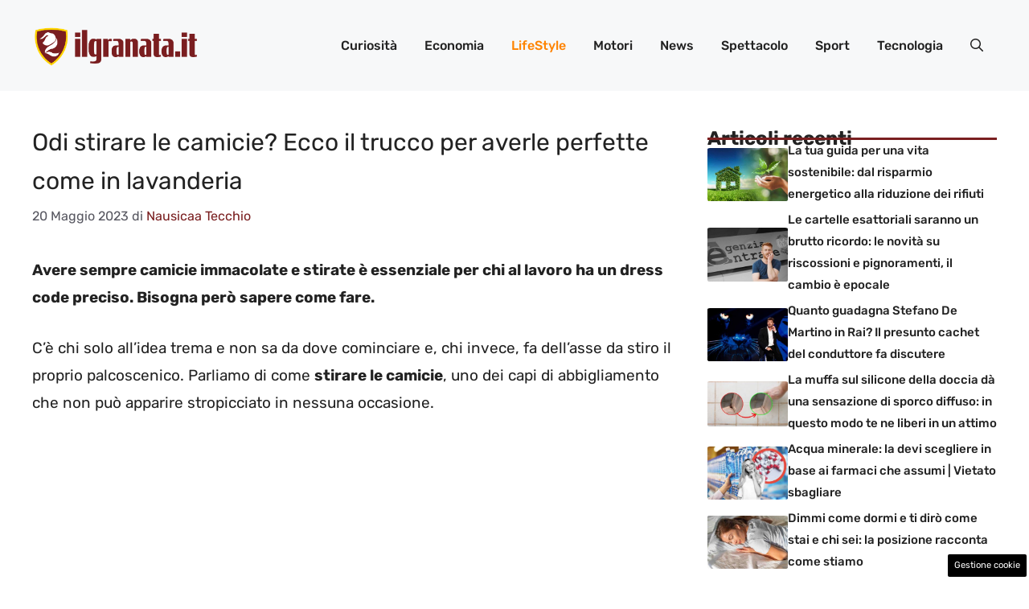

--- FILE ---
content_type: text/html; charset=UTF-8
request_url: https://www.ilgranata.it/articolo/odi-stirare-le-camicie-ecco-il-trucco-per-averle-perfette-come-in-lavanderia/9044/
body_size: 19000
content:
<!DOCTYPE html> 
<html lang="it-IT"> 
<head>
<meta charset="UTF-8">
<link rel="preload" href="https://www.ilgranata.it/wp-content/cache/fvm/min/1761644955-cssbb710613e1b331ba336091f1bcbaa35fd7776cc1699f5a1677980efb9825a.css" as="style" media="all" /> 
<link rel="preload" href="https://www.ilgranata.it/wp-content/cache/fvm/min/1761644955-css0c1acc680d7e8cac73992119f98f9bf1db16e8983c497a2c381bc0121e024.css" as="style" media="all" /> 
<link rel="preload" href="https://www.ilgranata.it/wp-content/cache/fvm/min/1761644955-css586e2b6084387cf889fde290bb91392aed2aec7df7d63633659c07115f0de.css" as="style" media="all" /> 
<link rel="preload" href="https://www.ilgranata.it/wp-content/cache/fvm/min/1761644955-cssd40e86e557a4cd6d04969b865012b07f34ec1a8af3a68bc4b480b737412ad.css" as="style" media="all" />
<script data-cfasync="false">if(navigator.userAgent.match(/MSIE|Internet Explorer/i)||navigator.userAgent.match(/Trident\/7\..*?rv:11/i)){var href=document.location.href;if(!href.match(/[?&]iebrowser/)){if(href.indexOf("?")==-1){if(href.indexOf("#")==-1){document.location.href=href+"?iebrowser=1"}else{document.location.href=href.replace("#","?iebrowser=1#")}}else{if(href.indexOf("#")==-1){document.location.href=href+"&iebrowser=1"}else{document.location.href=href.replace("#","&iebrowser=1#")}}}}</script>
<script data-cfasync="false">class FVMLoader{constructor(e){this.triggerEvents=e,this.eventOptions={passive:!0},this.userEventListener=this.triggerListener.bind(this),this.delayedScripts={normal:[],async:[],defer:[]},this.allJQueries=[]}_addUserInteractionListener(e){this.triggerEvents.forEach(t=>window.addEventListener(t,e.userEventListener,e.eventOptions))}_removeUserInteractionListener(e){this.triggerEvents.forEach(t=>window.removeEventListener(t,e.userEventListener,e.eventOptions))}triggerListener(){this._removeUserInteractionListener(this),"loading"===document.readyState?document.addEventListener("DOMContentLoaded",this._loadEverythingNow.bind(this)):this._loadEverythingNow()}async _loadEverythingNow(){this._runAllDelayedCSS(),this._delayEventListeners(),this._delayJQueryReady(this),this._handleDocumentWrite(),this._registerAllDelayedScripts(),await this._loadScriptsFromList(this.delayedScripts.normal),await this._loadScriptsFromList(this.delayedScripts.defer),await this._loadScriptsFromList(this.delayedScripts.async),await this._triggerDOMContentLoaded(),await this._triggerWindowLoad(),window.dispatchEvent(new Event("wpr-allScriptsLoaded"))}_registerAllDelayedScripts(){document.querySelectorAll("script[type=fvmdelay]").forEach(e=>{e.hasAttribute("src")?e.hasAttribute("async")&&!1!==e.async?this.delayedScripts.async.push(e):e.hasAttribute("defer")&&!1!==e.defer||"module"===e.getAttribute("data-type")?this.delayedScripts.defer.push(e):this.delayedScripts.normal.push(e):this.delayedScripts.normal.push(e)})}_runAllDelayedCSS(){document.querySelectorAll("link[rel=fvmdelay]").forEach(e=>{e.setAttribute("rel","stylesheet")})}async _transformScript(e){return await this._requestAnimFrame(),new Promise(t=>{const n=document.createElement("script");let r;[...e.attributes].forEach(e=>{let t=e.nodeName;"type"!==t&&("data-type"===t&&(t="type",r=e.nodeValue),n.setAttribute(t,e.nodeValue))}),e.hasAttribute("src")?(n.addEventListener("load",t),n.addEventListener("error",t)):(n.text=e.text,t()),e.parentNode.replaceChild(n,e)})}async _loadScriptsFromList(e){const t=e.shift();return t?(await this._transformScript(t),this._loadScriptsFromList(e)):Promise.resolve()}_delayEventListeners(){let e={};function t(t,n){!function(t){function n(n){return e[t].eventsToRewrite.indexOf(n)>=0?"wpr-"+n:n}e[t]||(e[t]={originalFunctions:{add:t.addEventListener,remove:t.removeEventListener},eventsToRewrite:[]},t.addEventListener=function(){arguments[0]=n(arguments[0]),e[t].originalFunctions.add.apply(t,arguments)},t.removeEventListener=function(){arguments[0]=n(arguments[0]),e[t].originalFunctions.remove.apply(t,arguments)})}(t),e[t].eventsToRewrite.push(n)}function n(e,t){let n=e[t];Object.defineProperty(e,t,{get:()=>n||function(){},set(r){e["wpr"+t]=n=r}})}t(document,"DOMContentLoaded"),t(window,"DOMContentLoaded"),t(window,"load"),t(window,"pageshow"),t(document,"readystatechange"),n(document,"onreadystatechange"),n(window,"onload"),n(window,"onpageshow")}_delayJQueryReady(e){let t=window.jQuery;Object.defineProperty(window,"jQuery",{get:()=>t,set(n){if(n&&n.fn&&!e.allJQueries.includes(n)){n.fn.ready=n.fn.init.prototype.ready=function(t){e.domReadyFired?t.bind(document)(n):document.addEventListener("DOMContentLoaded2",()=>t.bind(document)(n))};const t=n.fn.on;n.fn.on=n.fn.init.prototype.on=function(){if(this[0]===window){function e(e){return e.split(" ").map(e=>"load"===e||0===e.indexOf("load.")?"wpr-jquery-load":e).join(" ")}"string"==typeof arguments[0]||arguments[0]instanceof String?arguments[0]=e(arguments[0]):"object"==typeof arguments[0]&&Object.keys(arguments[0]).forEach(t=>{delete Object.assign(arguments[0],{[e(t)]:arguments[0][t]})[t]})}return t.apply(this,arguments),this},e.allJQueries.push(n)}t=n}})}async _triggerDOMContentLoaded(){this.domReadyFired=!0,await this._requestAnimFrame(),document.dispatchEvent(new Event("DOMContentLoaded2")),await this._requestAnimFrame(),window.dispatchEvent(new Event("DOMContentLoaded2")),await this._requestAnimFrame(),document.dispatchEvent(new Event("wpr-readystatechange")),await this._requestAnimFrame(),document.wpronreadystatechange&&document.wpronreadystatechange()}async _triggerWindowLoad(){await this._requestAnimFrame(),window.dispatchEvent(new Event("wpr-load")),await this._requestAnimFrame(),window.wpronload&&window.wpronload(),await this._requestAnimFrame(),this.allJQueries.forEach(e=>e(window).trigger("wpr-jquery-load")),window.dispatchEvent(new Event("wpr-pageshow")),await this._requestAnimFrame(),window.wpronpageshow&&window.wpronpageshow()}_handleDocumentWrite(){const e=new Map;document.write=document.writeln=function(t){const n=document.currentScript,r=document.createRange(),i=n.parentElement;let a=e.get(n);void 0===a&&(a=n.nextSibling,e.set(n,a));const s=document.createDocumentFragment();r.setStart(s,0),s.appendChild(r.createContextualFragment(t)),i.insertBefore(s,a)}}async _requestAnimFrame(){return new Promise(e=>requestAnimationFrame(e))}static run(){const e=new FVMLoader(["keydown","mousemove","touchmove","touchstart","touchend","wheel"]);e._addUserInteractionListener(e)}}FVMLoader.run();</script>
<meta name='robots' content='index, follow, max-image-preview:large, max-snippet:-1, max-video-preview:-1' />
<meta name="viewport" content="width=device-width, initial-scale=1"><title>Odi stirare le camicie? Ecco il trucco per averle perfette come in lavanderia | Il Granata</title>
<meta name="description" content="Avere sempre camicie immacolate e stirate è essenziale per chi al lavoro ha un dress code preciso. Bisogna però sapere come fare. " />
<link rel="canonical" href="https://www.ilgranata.it/articolo/odi-stirare-le-camicie-ecco-il-trucco-per-averle-perfette-come-in-lavanderia/9044/" />
<meta property="og:locale" content="it_IT" />
<meta property="og:type" content="article" />
<meta property="og:title" content="Odi stirare le camicie? Ecco il trucco per averle perfette come in lavanderia | Il Granata" />
<meta property="og:description" content="Avere sempre camicie immacolate e stirate è essenziale per chi al lavoro ha un dress code preciso. Bisogna però sapere come fare. " />
<meta property="og:url" content="https://www.ilgranata.it/articolo/odi-stirare-le-camicie-ecco-il-trucco-per-averle-perfette-come-in-lavanderia/9044/" />
<meta property="og:site_name" content="Il Granata" />
<meta property="article:published_time" content="2023-05-20T10:00:04+00:00" />
<meta property="og:image" content="https://www.ilgranata.it/wp-content/uploads/2023/05/stirare-18-05-23-ilgranata.it_.jpg" />
<meta property="og:image:width" content="1200" />
<meta property="og:image:height" content="800" />
<meta property="og:image:type" content="image/jpeg" />
<meta name="author" content="Nausicaa Tecchio" />
<meta name="twitter:card" content="summary_large_image" />
<meta name="twitter:label1" content="Scritto da" />
<meta name="twitter:data1" content="Nausicaa Tecchio" />
<meta name="twitter:label2" content="Tempo di lettura stimato" />
<meta name="twitter:data2" content="3 minuti" />
<script type="application/ld+json" class="yoast-schema-graph">{"@context":"https://schema.org","@graph":[{"@type":"NewsArticle","@id":"https://www.ilgranata.it/articolo/odi-stirare-le-camicie-ecco-il-trucco-per-averle-perfette-come-in-lavanderia/9044/#article","isPartOf":{"@id":"https://www.ilgranata.it/articolo/odi-stirare-le-camicie-ecco-il-trucco-per-averle-perfette-come-in-lavanderia/9044/"},"author":{"name":"Nausicaa Tecchio","@id":"https://www.ilgranata.it/#/schema/person/19327d32520031147aa8f072607247e1"},"headline":"Odi stirare le camicie? Ecco il trucco per averle perfette come in lavanderia","datePublished":"2023-05-20T10:00:04+00:00","mainEntityOfPage":{"@id":"https://www.ilgranata.it/articolo/odi-stirare-le-camicie-ecco-il-trucco-per-averle-perfette-come-in-lavanderia/9044/"},"wordCount":451,"publisher":{"@id":"https://www.ilgranata.it/#organization"},"image":{"@id":"https://www.ilgranata.it/articolo/odi-stirare-le-camicie-ecco-il-trucco-per-averle-perfette-come-in-lavanderia/9044/#primaryimage"},"thumbnailUrl":"https://www.ilgranata.it/wp-content/uploads/2023/05/stirare-18-05-23-ilgranata.it_.jpg","articleSection":["LifeStyle"],"inLanguage":"it-IT"},{"@type":"WebPage","@id":"https://www.ilgranata.it/articolo/odi-stirare-le-camicie-ecco-il-trucco-per-averle-perfette-come-in-lavanderia/9044/","url":"https://www.ilgranata.it/articolo/odi-stirare-le-camicie-ecco-il-trucco-per-averle-perfette-come-in-lavanderia/9044/","name":"Odi stirare le camicie? Ecco il trucco per averle perfette come in lavanderia | Il Granata","isPartOf":{"@id":"https://www.ilgranata.it/#website"},"primaryImageOfPage":{"@id":"https://www.ilgranata.it/articolo/odi-stirare-le-camicie-ecco-il-trucco-per-averle-perfette-come-in-lavanderia/9044/#primaryimage"},"image":{"@id":"https://www.ilgranata.it/articolo/odi-stirare-le-camicie-ecco-il-trucco-per-averle-perfette-come-in-lavanderia/9044/#primaryimage"},"thumbnailUrl":"https://www.ilgranata.it/wp-content/uploads/2023/05/stirare-18-05-23-ilgranata.it_.jpg","datePublished":"2023-05-20T10:00:04+00:00","description":"Avere sempre camicie immacolate e stirate è essenziale per chi al lavoro ha un dress code preciso. Bisogna però sapere come fare. ","breadcrumb":{"@id":"https://www.ilgranata.it/articolo/odi-stirare-le-camicie-ecco-il-trucco-per-averle-perfette-come-in-lavanderia/9044/#breadcrumb"},"inLanguage":"it-IT","potentialAction":[{"@type":"ReadAction","target":["https://www.ilgranata.it/articolo/odi-stirare-le-camicie-ecco-il-trucco-per-averle-perfette-come-in-lavanderia/9044/"]}]},{"@type":"ImageObject","inLanguage":"it-IT","@id":"https://www.ilgranata.it/articolo/odi-stirare-le-camicie-ecco-il-trucco-per-averle-perfette-come-in-lavanderia/9044/#primaryimage","url":"https://www.ilgranata.it/wp-content/uploads/2023/05/stirare-18-05-23-ilgranata.it_.jpg","contentUrl":"https://www.ilgranata.it/wp-content/uploads/2023/05/stirare-18-05-23-ilgranata.it_.jpg","width":1200,"height":800,"caption":"Stirare è un'arte, e come tale occorre imparare (ilgranata.it)"},{"@type":"BreadcrumbList","@id":"https://www.ilgranata.it/articolo/odi-stirare-le-camicie-ecco-il-trucco-per-averle-perfette-come-in-lavanderia/9044/#breadcrumb","itemListElement":[{"@type":"ListItem","position":1,"name":"Home","item":"https://www.ilgranata.it/"},{"@type":"ListItem","position":2,"name":"Odi stirare le camicie? Ecco il trucco per averle perfette come in lavanderia"}]},{"@type":"WebSite","@id":"https://www.ilgranata.it/#website","url":"https://www.ilgranata.it/","name":"Il Granata","description":"L&#039;informazione che vola","publisher":{"@id":"https://www.ilgranata.it/#organization"},"potentialAction":[{"@type":"SearchAction","target":{"@type":"EntryPoint","urlTemplate":"https://www.ilgranata.it/?s={search_term_string}"},"query-input":{"@type":"PropertyValueSpecification","valueRequired":true,"valueName":"search_term_string"}}],"inLanguage":"it-IT"},{"@type":"Organization","@id":"https://www.ilgranata.it/#organization","name":"Il Granata","url":"https://www.ilgranata.it/","logo":{"@type":"ImageObject","inLanguage":"it-IT","@id":"https://www.ilgranata.it/#/schema/logo/image/","url":"https://www.ilgranata.it/wp-content/uploads/2023/02/logo_orizzontale.png","contentUrl":"https://www.ilgranata.it/wp-content/uploads/2023/02/logo_orizzontale.png","width":721,"height":251,"caption":"Il Granata"},"image":{"@id":"https://www.ilgranata.it/#/schema/logo/image/"}},{"@type":"Person","@id":"https://www.ilgranata.it/#/schema/person/19327d32520031147aa8f072607247e1","name":"Nausicaa Tecchio","image":{"@type":"ImageObject","inLanguage":"it-IT","@id":"https://www.ilgranata.it/#/schema/person/image/","url":"https://secure.gravatar.com/avatar/ec4f9b7de811a8031aba1bbaebeb7dde36bbbadd681827fac5a25847469c23ac?s=96&d=mm&r=g","contentUrl":"https://secure.gravatar.com/avatar/ec4f9b7de811a8031aba1bbaebeb7dde36bbbadd681827fac5a25847469c23ac?s=96&d=mm&r=g","caption":"Nausicaa Tecchio"},"url":"https://www.ilgranata.it/articolo/author/nausicaa-tecchio/"}]}</script>
<link rel="alternate" type="application/rss+xml" title="Il Granata &raquo; Feed" href="https://www.ilgranata.it/feed/" />
<link rel="alternate" type="application/rss+xml" title="Il Granata &raquo; Feed dei commenti" href="https://www.ilgranata.it/comments/feed/" />
<meta name="google-site-verification" content="qnhmUWQWGZ-bAn6e2wibdZ-BoIc82Yn4oXoa2nP6tA0" />
<meta name="google-site-verification" content="37pDcy5mu9sGhR_vaQymI6RIm4WIPQS0UD6Sa7qK1lM" /> 
<style media="all">img:is([sizes="auto" i],[sizes^="auto," i]){contain-intrinsic-size:3000px 1500px}</style> 
<link rel='stylesheet' id='wp-block-library-css' href='https://www.ilgranata.it/wp-content/cache/fvm/min/1761644955-cssbb710613e1b331ba336091f1bcbaa35fd7776cc1699f5a1677980efb9825a.css' media='all' /> 
<style id='classic-theme-styles-inline-css' media="all">/*! This file is auto-generated */ .wp-block-button__link{color:#fff;background-color:#32373c;border-radius:9999px;box-shadow:none;text-decoration:none;padding:calc(.667em + 2px) calc(1.333em + 2px);font-size:1.125em}.wp-block-file__button{background:#32373c;color:#fff;text-decoration:none}</style> 
<style id='global-styles-inline-css' media="all">:root{--wp--preset--aspect-ratio--square:1;--wp--preset--aspect-ratio--4-3:4/3;--wp--preset--aspect-ratio--3-4:3/4;--wp--preset--aspect-ratio--3-2:3/2;--wp--preset--aspect-ratio--2-3:2/3;--wp--preset--aspect-ratio--16-9:16/9;--wp--preset--aspect-ratio--9-16:9/16;--wp--preset--color--black:#000000;--wp--preset--color--cyan-bluish-gray:#abb8c3;--wp--preset--color--white:#ffffff;--wp--preset--color--pale-pink:#f78da7;--wp--preset--color--vivid-red:#cf2e2e;--wp--preset--color--luminous-vivid-orange:#ff6900;--wp--preset--color--luminous-vivid-amber:#fcb900;--wp--preset--color--light-green-cyan:#7bdcb5;--wp--preset--color--vivid-green-cyan:#00d084;--wp--preset--color--pale-cyan-blue:#8ed1fc;--wp--preset--color--vivid-cyan-blue:#0693e3;--wp--preset--color--vivid-purple:#9b51e0;--wp--preset--color--contrast:var(--contrast);--wp--preset--color--contrast-2:var(--contrast-2);--wp--preset--color--contrast-3:var(--contrast-3);--wp--preset--color--base:var(--base);--wp--preset--color--base-2:var(--base-2);--wp--preset--color--base-3:var(--base-3);--wp--preset--color--accent:var(--accent);--wp--preset--color--accent-2:var(--accent-2);--wp--preset--gradient--vivid-cyan-blue-to-vivid-purple:linear-gradient(135deg,rgba(6,147,227,1) 0%,rgb(155,81,224) 100%);--wp--preset--gradient--light-green-cyan-to-vivid-green-cyan:linear-gradient(135deg,rgb(122,220,180) 0%,rgb(0,208,130) 100%);--wp--preset--gradient--luminous-vivid-amber-to-luminous-vivid-orange:linear-gradient(135deg,rgba(252,185,0,1) 0%,rgba(255,105,0,1) 100%);--wp--preset--gradient--luminous-vivid-orange-to-vivid-red:linear-gradient(135deg,rgba(255,105,0,1) 0%,rgb(207,46,46) 100%);--wp--preset--gradient--very-light-gray-to-cyan-bluish-gray:linear-gradient(135deg,rgb(238,238,238) 0%,rgb(169,184,195) 100%);--wp--preset--gradient--cool-to-warm-spectrum:linear-gradient(135deg,rgb(74,234,220) 0%,rgb(151,120,209) 20%,rgb(207,42,186) 40%,rgb(238,44,130) 60%,rgb(251,105,98) 80%,rgb(254,248,76) 100%);--wp--preset--gradient--blush-light-purple:linear-gradient(135deg,rgb(255,206,236) 0%,rgb(152,150,240) 100%);--wp--preset--gradient--blush-bordeaux:linear-gradient(135deg,rgb(254,205,165) 0%,rgb(254,45,45) 50%,rgb(107,0,62) 100%);--wp--preset--gradient--luminous-dusk:linear-gradient(135deg,rgb(255,203,112) 0%,rgb(199,81,192) 50%,rgb(65,88,208) 100%);--wp--preset--gradient--pale-ocean:linear-gradient(135deg,rgb(255,245,203) 0%,rgb(182,227,212) 50%,rgb(51,167,181) 100%);--wp--preset--gradient--electric-grass:linear-gradient(135deg,rgb(202,248,128) 0%,rgb(113,206,126) 100%);--wp--preset--gradient--midnight:linear-gradient(135deg,rgb(2,3,129) 0%,rgb(40,116,252) 100%);--wp--preset--font-size--small:13px;--wp--preset--font-size--medium:20px;--wp--preset--font-size--large:36px;--wp--preset--font-size--x-large:42px;--wp--preset--spacing--20:0.44rem;--wp--preset--spacing--30:0.67rem;--wp--preset--spacing--40:1rem;--wp--preset--spacing--50:1.5rem;--wp--preset--spacing--60:2.25rem;--wp--preset--spacing--70:3.38rem;--wp--preset--spacing--80:5.06rem;--wp--preset--shadow--natural:6px 6px 9px rgba(0, 0, 0, 0.2);--wp--preset--shadow--deep:12px 12px 50px rgba(0, 0, 0, 0.4);--wp--preset--shadow--sharp:6px 6px 0px rgba(0, 0, 0, 0.2);--wp--preset--shadow--outlined:6px 6px 0px -3px rgba(255, 255, 255, 1), 6px 6px rgba(0, 0, 0, 1);--wp--preset--shadow--crisp:6px 6px 0px rgba(0, 0, 0, 1)}:where(.is-layout-flex){gap:.5em}:where(.is-layout-grid){gap:.5em}body .is-layout-flex{display:flex}.is-layout-flex{flex-wrap:wrap;align-items:center}.is-layout-flex>:is(*,div){margin:0}body .is-layout-grid{display:grid}.is-layout-grid>:is(*,div){margin:0}:where(.wp-block-columns.is-layout-flex){gap:2em}:where(.wp-block-columns.is-layout-grid){gap:2em}:where(.wp-block-post-template.is-layout-flex){gap:1.25em}:where(.wp-block-post-template.is-layout-grid){gap:1.25em}.has-black-color{color:var(--wp--preset--color--black)!important}.has-cyan-bluish-gray-color{color:var(--wp--preset--color--cyan-bluish-gray)!important}.has-white-color{color:var(--wp--preset--color--white)!important}.has-pale-pink-color{color:var(--wp--preset--color--pale-pink)!important}.has-vivid-red-color{color:var(--wp--preset--color--vivid-red)!important}.has-luminous-vivid-orange-color{color:var(--wp--preset--color--luminous-vivid-orange)!important}.has-luminous-vivid-amber-color{color:var(--wp--preset--color--luminous-vivid-amber)!important}.has-light-green-cyan-color{color:var(--wp--preset--color--light-green-cyan)!important}.has-vivid-green-cyan-color{color:var(--wp--preset--color--vivid-green-cyan)!important}.has-pale-cyan-blue-color{color:var(--wp--preset--color--pale-cyan-blue)!important}.has-vivid-cyan-blue-color{color:var(--wp--preset--color--vivid-cyan-blue)!important}.has-vivid-purple-color{color:var(--wp--preset--color--vivid-purple)!important}.has-black-background-color{background-color:var(--wp--preset--color--black)!important}.has-cyan-bluish-gray-background-color{background-color:var(--wp--preset--color--cyan-bluish-gray)!important}.has-white-background-color{background-color:var(--wp--preset--color--white)!important}.has-pale-pink-background-color{background-color:var(--wp--preset--color--pale-pink)!important}.has-vivid-red-background-color{background-color:var(--wp--preset--color--vivid-red)!important}.has-luminous-vivid-orange-background-color{background-color:var(--wp--preset--color--luminous-vivid-orange)!important}.has-luminous-vivid-amber-background-color{background-color:var(--wp--preset--color--luminous-vivid-amber)!important}.has-light-green-cyan-background-color{background-color:var(--wp--preset--color--light-green-cyan)!important}.has-vivid-green-cyan-background-color{background-color:var(--wp--preset--color--vivid-green-cyan)!important}.has-pale-cyan-blue-background-color{background-color:var(--wp--preset--color--pale-cyan-blue)!important}.has-vivid-cyan-blue-background-color{background-color:var(--wp--preset--color--vivid-cyan-blue)!important}.has-vivid-purple-background-color{background-color:var(--wp--preset--color--vivid-purple)!important}.has-black-border-color{border-color:var(--wp--preset--color--black)!important}.has-cyan-bluish-gray-border-color{border-color:var(--wp--preset--color--cyan-bluish-gray)!important}.has-white-border-color{border-color:var(--wp--preset--color--white)!important}.has-pale-pink-border-color{border-color:var(--wp--preset--color--pale-pink)!important}.has-vivid-red-border-color{border-color:var(--wp--preset--color--vivid-red)!important}.has-luminous-vivid-orange-border-color{border-color:var(--wp--preset--color--luminous-vivid-orange)!important}.has-luminous-vivid-amber-border-color{border-color:var(--wp--preset--color--luminous-vivid-amber)!important}.has-light-green-cyan-border-color{border-color:var(--wp--preset--color--light-green-cyan)!important}.has-vivid-green-cyan-border-color{border-color:var(--wp--preset--color--vivid-green-cyan)!important}.has-pale-cyan-blue-border-color{border-color:var(--wp--preset--color--pale-cyan-blue)!important}.has-vivid-cyan-blue-border-color{border-color:var(--wp--preset--color--vivid-cyan-blue)!important}.has-vivid-purple-border-color{border-color:var(--wp--preset--color--vivid-purple)!important}.has-vivid-cyan-blue-to-vivid-purple-gradient-background{background:var(--wp--preset--gradient--vivid-cyan-blue-to-vivid-purple)!important}.has-light-green-cyan-to-vivid-green-cyan-gradient-background{background:var(--wp--preset--gradient--light-green-cyan-to-vivid-green-cyan)!important}.has-luminous-vivid-amber-to-luminous-vivid-orange-gradient-background{background:var(--wp--preset--gradient--luminous-vivid-amber-to-luminous-vivid-orange)!important}.has-luminous-vivid-orange-to-vivid-red-gradient-background{background:var(--wp--preset--gradient--luminous-vivid-orange-to-vivid-red)!important}.has-very-light-gray-to-cyan-bluish-gray-gradient-background{background:var(--wp--preset--gradient--very-light-gray-to-cyan-bluish-gray)!important}.has-cool-to-warm-spectrum-gradient-background{background:var(--wp--preset--gradient--cool-to-warm-spectrum)!important}.has-blush-light-purple-gradient-background{background:var(--wp--preset--gradient--blush-light-purple)!important}.has-blush-bordeaux-gradient-background{background:var(--wp--preset--gradient--blush-bordeaux)!important}.has-luminous-dusk-gradient-background{background:var(--wp--preset--gradient--luminous-dusk)!important}.has-pale-ocean-gradient-background{background:var(--wp--preset--gradient--pale-ocean)!important}.has-electric-grass-gradient-background{background:var(--wp--preset--gradient--electric-grass)!important}.has-midnight-gradient-background{background:var(--wp--preset--gradient--midnight)!important}.has-small-font-size{font-size:var(--wp--preset--font-size--small)!important}.has-medium-font-size{font-size:var(--wp--preset--font-size--medium)!important}.has-large-font-size{font-size:var(--wp--preset--font-size--large)!important}.has-x-large-font-size{font-size:var(--wp--preset--font-size--x-large)!important}:where(.wp-block-post-template.is-layout-flex){gap:1.25em}:where(.wp-block-post-template.is-layout-grid){gap:1.25em}:where(.wp-block-columns.is-layout-flex){gap:2em}:where(.wp-block-columns.is-layout-grid){gap:2em}:root :where(.wp-block-pullquote){font-size:1.5em;line-height:1.6}</style> 
<link rel='stylesheet' id='adser-css' href='https://www.ilgranata.it/wp-content/cache/fvm/min/1761644955-css0c1acc680d7e8cac73992119f98f9bf1db16e8983c497a2c381bc0121e024.css' media='all' /> 
<link rel='stylesheet' id='generate-style-css' href='https://www.ilgranata.it/wp-content/cache/fvm/min/1761644955-css586e2b6084387cf889fde290bb91392aed2aec7df7d63633659c07115f0de.css' media='all' /> 
<style id='generate-style-inline-css' media="all">body{background-color:var(--base-3);color:var(--contrast)}a{color:var(--accent-2)}a:hover,a:focus{text-decoration:underline}.entry-title a,.site-branding a,a.button,.wp-block-button__link,.main-navigation a{text-decoration:none}a:hover,a:focus,a:active{color:var(--contrast)}.grid-container{max-width:1280px}.wp-block-group__inner-container{max-width:1280px;margin-left:auto;margin-right:auto}.site-header .header-image{width:210px}:root{--contrast:#222222;--contrast-2:#575760;--contrast-3:#b2b2be;--base:#f0f0f0;--base-2:#f7f8f9;--base-3:#ffffff;--accent:#fe8300;--accent-2:#7A1F20}:root .has-contrast-color{color:var(--contrast)}:root .has-contrast-background-color{background-color:var(--contrast)}:root .has-contrast-2-color{color:var(--contrast-2)}:root .has-contrast-2-background-color{background-color:var(--contrast-2)}:root .has-contrast-3-color{color:var(--contrast-3)}:root .has-contrast-3-background-color{background-color:var(--contrast-3)}:root .has-base-color{color:var(--base)}:root .has-base-background-color{background-color:var(--base)}:root .has-base-2-color{color:var(--base-2)}:root .has-base-2-background-color{background-color:var(--base-2)}:root .has-base-3-color{color:var(--base-3)}:root .has-base-3-background-color{background-color:var(--base-3)}:root .has-accent-color{color:var(--accent)}:root .has-accent-background-color{background-color:var(--accent)}:root .has-accent-2-color{color:var(--accent-2)}:root .has-accent-2-background-color{background-color:var(--accent-2)}.gp-modal:not(.gp-modal--open):not(.gp-modal--transition){display:none}.gp-modal--transition:not(.gp-modal--open){pointer-events:none}.gp-modal-overlay:not(.gp-modal-overlay--open):not(.gp-modal--transition){display:none}.gp-modal__overlay{display:none;position:fixed;top:0;left:0;right:0;bottom:0;background:rgba(0,0,0,.2);display:flex;justify-content:center;align-items:center;z-index:10000;backdrop-filter:blur(3px);transition:opacity 500ms ease;opacity:0}.gp-modal--open:not(.gp-modal--transition) .gp-modal__overlay{opacity:1}.gp-modal__container{max-width:100%;max-height:100vh;transform:scale(.9);transition:transform 500ms ease;padding:0 10px}.gp-modal--open:not(.gp-modal--transition) .gp-modal__container{transform:scale(1)}.search-modal-fields{display:flex}.gp-search-modal .gp-modal__overlay{align-items:flex-start;padding-top:25vh;background:var(--gp-search-modal-overlay-bg-color)}.search-modal-form{width:500px;max-width:100%;background-color:var(--gp-search-modal-bg-color);color:var(--gp-search-modal-text-color)}.search-modal-form .search-field,.search-modal-form .search-field:focus{width:100%;height:60px;background-color:transparent;border:0;appearance:none;color:currentColor}.search-modal-fields button,.search-modal-fields button:active,.search-modal-fields button:focus,.search-modal-fields button:hover{background-color:transparent;border:0;color:currentColor;width:60px}body,button,input,select,textarea{font-family:Rubik,sans-serif;font-size:19px}body{line-height:1.8}h2{font-weight:500;text-transform:initial;font-size:28px;line-height:1.5em}@media (max-width:768px){h2{font-size:22px}}h1{text-transform:initial;font-size:30px;line-height:1.6em}h3{font-weight:500;text-transform:initial;font-size:27px;line-height:1.6em}h6{font-weight:400;text-transform:initial;font-size:13px;letter-spacing:1px;line-height:1em;margin-bottom:13px}h4{font-weight:600;text-transform:initial;font-size:19px;letter-spacing:1px;line-height:1.4em;margin-bottom:0}.main-navigation a,.main-navigation .menu-toggle,.main-navigation .menu-bar-items{font-weight:500;font-size:16px}.top-bar{background-color:#636363;color:#fff}.top-bar a{color:#fff}.top-bar a:hover{color:#303030}.site-header{background-color:var(--base-2)}.main-title a,.main-title a:hover{color:var(--contrast)}.site-description{color:var(--contrast-2)}.main-navigation .main-nav ul li a,.main-navigation .menu-toggle,.main-navigation .menu-bar-items{color:var(--contrast)}.main-navigation .main-nav ul li:not([class*="current-menu-"]):hover>a,.main-navigation .main-nav ul li:not([class*="current-menu-"]):focus>a,.main-navigation .main-nav ul li.sfHover:not([class*="current-menu-"])>a,.main-navigation .menu-bar-item:hover>a,.main-navigation .menu-bar-item.sfHover>a{color:var(--accent)}button.menu-toggle:hover,button.menu-toggle:focus{color:var(--contrast)}.main-navigation .main-nav ul li[class*="current-menu-"]>a{color:var(--accent)}.navigation-search input[type="search"],.navigation-search input[type="search"]:active,.navigation-search input[type="search"]:focus,.main-navigation .main-nav ul li.search-item.active>a,.main-navigation .menu-bar-items .search-item.active>a{color:var(--accent)}.main-navigation ul ul{background-color:var(--base)}.separate-containers .inside-article,.separate-containers .comments-area,.separate-containers .page-header,.one-container .container,.separate-containers .paging-navigation,.inside-page-header{background-color:var(--base-3)}.entry-title a{color:var(--contrast)}.entry-title a:hover{color:var(--contrast-2)}.entry-meta{color:var(--contrast-2)}.sidebar .widget{background-color:var(--base-3)}.footer-widgets{background-color:var(--base-3)}.site-info{color:var(--base-3);background-color:var(--contrast)}.site-info a{color:var(--base-3)}.site-info a:hover{color:var(--base-2)}.footer-bar .widget_nav_menu .current-menu-item a{color:var(--base-2)}input[type="text"],input[type="email"],input[type="url"],input[type="password"],input[type="search"],input[type="tel"],input[type="number"],textarea,select{color:var(--contrast);background-color:var(--base-2);border-color:var(--base)}input[type="text"]:focus,input[type="email"]:focus,input[type="url"]:focus,input[type="password"]:focus,input[type="search"]:focus,input[type="tel"]:focus,input[type="number"]:focus,textarea:focus,select:focus{color:var(--contrast);background-color:var(--base-2);border-color:var(--contrast-3)}button,html input[type="button"],input[type="reset"],input[type="submit"],a.button,a.wp-block-button__link:not(.has-background){color:#fff;background-color:#55555e}button:hover,html input[type="button"]:hover,input[type="reset"]:hover,input[type="submit"]:hover,a.button:hover,button:focus,html input[type="button"]:focus,input[type="reset"]:focus,input[type="submit"]:focus,a.button:focus,a.wp-block-button__link:not(.has-background):active,a.wp-block-button__link:not(.has-background):focus,a.wp-block-button__link:not(.has-background):hover{color:#fff;background-color:#3f4047}a.generate-back-to-top{background-color:rgba(0,0,0,.4);color:#fff}a.generate-back-to-top:hover,a.generate-back-to-top:focus{background-color:rgba(0,0,0,.6);color:#fff}:root{--gp-search-modal-bg-color:var(--base-3);--gp-search-modal-text-color:var(--contrast);--gp-search-modal-overlay-bg-color:rgba(0,0,0,0.2)}@media (max-width:768px){.main-navigation .menu-bar-item:hover>a,.main-navigation .menu-bar-item.sfHover>a{background:none;color:var(--contrast)}}.nav-below-header .main-navigation .inside-navigation.grid-container,.nav-above-header .main-navigation .inside-navigation.grid-container{padding:0 23px 0 23px}.site-main .wp-block-group__inner-container{padding:40px}.separate-containers .paging-navigation{padding-top:20px;padding-bottom:20px}.entry-content .alignwide,body:not(.no-sidebar) .entry-content .alignfull{margin-left:-40px;width:calc(100% + 80px);max-width:calc(100% + 80px)}.main-navigation .main-nav ul li a,.menu-toggle,.main-navigation .menu-bar-item>a{padding-left:17px;padding-right:17px}.main-navigation .main-nav ul ul li a{padding:10px 17px 10px 17px}.rtl .menu-item-has-children .dropdown-menu-toggle{padding-left:17px}.menu-item-has-children .dropdown-menu-toggle{padding-right:17px}.rtl .main-navigation .main-nav ul li.menu-item-has-children>a{padding-right:17px}@media (max-width:768px){.separate-containers .inside-article,.separate-containers .comments-area,.separate-containers .page-header,.separate-containers .paging-navigation,.one-container .site-content,.inside-page-header{padding:30px}.site-main .wp-block-group__inner-container{padding:30px}.inside-top-bar{padding-right:30px;padding-left:30px}.inside-header{padding-right:30px;padding-left:30px}.widget-area .widget{padding-top:30px;padding-right:30px;padding-bottom:30px;padding-left:30px}.footer-widgets-container{padding-top:30px;padding-right:30px;padding-bottom:30px;padding-left:30px}.inside-site-info{padding-right:30px;padding-left:30px}.entry-content .alignwide,body:not(.no-sidebar) .entry-content .alignfull{margin-left:-30px;width:calc(100% + 60px);max-width:calc(100% + 60px)}.one-container .site-main .paging-navigation{margin-bottom:20px}}.is-right-sidebar{width:30%}.is-left-sidebar{width:30%}.site-content .content-area{width:70%}@media (max-width:768px){.main-navigation .menu-toggle,.sidebar-nav-mobile:not(#sticky-placeholder){display:block}.main-navigation ul,.gen-sidebar-nav,.main-navigation:not(.slideout-navigation):not(.toggled) .main-nav>ul,.has-inline-mobile-toggle #site-navigation .inside-navigation>*:not(.navigation-search):not(.main-nav){display:none}.nav-align-right .inside-navigation,.nav-align-center .inside-navigation{justify-content:space-between}.has-inline-mobile-toggle .mobile-menu-control-wrapper{display:flex;flex-wrap:wrap}.has-inline-mobile-toggle .inside-header{flex-direction:row;text-align:left;flex-wrap:wrap}.has-inline-mobile-toggle .header-widget,.has-inline-mobile-toggle #site-navigation{flex-basis:100%}.nav-float-left .has-inline-mobile-toggle #site-navigation{order:10}}.dynamic-author-image-rounded{border-radius:100%}.dynamic-featured-image,.dynamic-author-image{vertical-align:middle}.one-container.blog .dynamic-content-template:not(:last-child),.one-container.archive .dynamic-content-template:not(:last-child){padding-bottom:0}.dynamic-entry-excerpt>p:last-child{margin-bottom:0}</style> 
<link rel='stylesheet' id='generate-google-fonts-css' href='https://www.ilgranata.it/wp-content/cache/fvm/min/1761644955-cssd40e86e557a4cd6d04969b865012b07f34ec1a8af3a68bc4b480b737412ad.css' media='all' /> 
<style id='generateblocks-inline-css' media="all">.gb-container.gb-tabs__item:not(.gb-tabs__item-open){display:none}.gb-container-d0a86651{display:flex;flex-wrap:wrap;align-items:center;column-gap:20px;row-gap:20px;color:var(--contrast)}.gb-container-d0a86651 a{color:var(--contrast)}.gb-container-d0a86651 a:hover{color:var(--contrast)}.gb-container-bcbc46ac{flex-basis:100%;text-align:center;border-top:3px solid var(--accent-2)}.gb-container-e9bed0be{flex-basis:100%}.gb-container-03919c55{height:100%;display:flex;align-items:center;column-gap:20px}.gb-grid-wrapper>.gb-grid-column-03919c55{width:100%}.gb-container-3ff058ae{flex-shrink:0;flex-basis:100px}.gb-container-c551a107{flex-shrink:1;text-align:right}h3.gb-headline-9e06b5e3{flex-basis:100%;font-size:24px;margin-bottom:-20px}div.gb-headline-040f2ffe{font-size:15px;font-weight:500;text-align:left;margin-bottom:5px}.gb-grid-wrapper-b3929361{display:flex;flex-wrap:wrap;row-gap:20px}.gb-grid-wrapper-b3929361>.gb-grid-column{box-sizing:border-box}.gb-image-95849c3e{border-radius:3%;width:100%;object-fit:cover;vertical-align:middle}@media (max-width:1024px){.gb-grid-wrapper-b3929361{margin-left:-20px}.gb-grid-wrapper-b3929361>.gb-grid-column{padding-left:20px}}@media (max-width:767px){.gb-container-d0a86651{text-align:center;padding-top:40px}.gb-container-bcbc46ac{width:100%}.gb-grid-wrapper>.gb-grid-column-bcbc46ac{width:100%}.gb-container-3ff058ae{width:50%;text-align:center}.gb-grid-wrapper>.gb-grid-column-3ff058ae{width:50%}.gb-container-c551a107{width:50%;text-align:left}.gb-grid-wrapper>.gb-grid-column-c551a107{width:50%}h3.gb-headline-9e06b5e3{text-align:left}div.gb-headline-040f2ffe{text-align:left}}:root{--gb-container-width:1280px}.gb-container .wp-block-image img{vertical-align:middle}.gb-grid-wrapper .wp-block-image{margin-bottom:0}.gb-highlight{background:none}.gb-shape{line-height:0}.gb-container-link{position:absolute;top:0;right:0;bottom:0;left:0;z-index:99}</style> 
<script>var adser = {"pagetype":"article","category":["LifeStyle"],"category_iab":[""],"hot":false,"cmp":"clickio","cmp_params":"\/\/clickiocmp.com\/t\/consent_230747.js","_adkaora":"https:\/\/cdn.adkaora.space\/nextmediaweb\/generic\/prod\/adk-init.js","_admanager":1,"_mgid":"https:\/\/jsc.mgid.com\/i\/l\/ilgranata.it.1416688.js","_teads":"163579","_fluid_player":"\/\/fluid.4strokemedia.com\/www\/fluid\/player.php"}</script>
<script defer src="https://www.googletagmanager.com/gtag/js?id=G-5TP845T1T5"></script>
<script>
window.dataLayer = window.dataLayer || [];
function gtag(){dataLayer.push(arguments);}
gtag('js', new Date());
gtag('config', 'G-5TP845T1T5');
</script>
<style media="all">#tca-sticky{display:none}@media only screen and (max-width:600px){BODY{margin-top:100px!important}#tca-sticky{display:flex}}</style> 
<link rel="icon" href="https://www.ilgranata.it/wp-content/uploads/2023/02/cropped-gnews_1-192x192.png" sizes="192x192" /> 
<style id="wp-custom-css" media="all">.auto-width.gb-query-loop-wrapper{flex:1}@media (min-width:768px){.sticky-container>.gb-inside-container,.sticky-container{position:sticky;top:80px}#right-sidebar .inside-right-sidebar{height:100%}}select#wp-block-categories-1{width:100%}</style> 
</head>
<body class="wp-singular post-template-default single single-post postid-9044 single-format-standard wp-custom-logo wp-embed-responsive wp-theme-generatepress post-image-above-header post-image-aligned-center right-sidebar nav-float-right one-container header-aligned-left dropdown-hover" itemtype="https://schema.org/Blog" itemscope> <a class="screen-reader-text skip-link" href="#content" title="Vai al contenuto">Vai al contenuto</a> <header class="site-header has-inline-mobile-toggle" id="masthead" aria-label="Sito" itemtype="https://schema.org/WPHeader" itemscope> <div class="inside-header grid-container"> <div class="site-logo"> <a href="https://www.ilgranata.it/" rel="home"> <img class="header-image is-logo-image" alt="Il Granata" src="https://www.ilgranata.it/wp-content/uploads/2023/02/logo_orizzontale.png" width="721" height="251" /> </a> </div> <nav class="main-navigation mobile-menu-control-wrapper" id="mobile-menu-control-wrapper" aria-label="Attiva/Disattiva dispositivi mobili"> <div class="menu-bar-items"> <span class="menu-bar-item"> <a href="#" role="button" aria-label="Apri ricerca" aria-haspopup="dialog" aria-controls="gp-search" data-gpmodal-trigger="gp-search"><span class="gp-icon icon-search"><svg viewBox="0 0 512 512" aria-hidden="true" xmlns="http://www.w3.org/2000/svg" width="1em" height="1em"><path fill-rule="evenodd" clip-rule="evenodd" d="M208 48c-88.366 0-160 71.634-160 160s71.634 160 160 160 160-71.634 160-160S296.366 48 208 48zM0 208C0 93.125 93.125 0 208 0s208 93.125 208 208c0 48.741-16.765 93.566-44.843 129.024l133.826 134.018c9.366 9.379 9.355 24.575-.025 33.941-9.379 9.366-24.575 9.355-33.941-.025L337.238 370.987C301.747 399.167 256.839 416 208 416 93.125 416 0 322.875 0 208z" /></svg><svg viewBox="0 0 512 512" aria-hidden="true" xmlns="http://www.w3.org/2000/svg" width="1em" height="1em"><path d="M71.029 71.029c9.373-9.372 24.569-9.372 33.942 0L256 222.059l151.029-151.03c9.373-9.372 24.569-9.372 33.942 0 9.372 9.373 9.372 24.569 0 33.942L289.941 256l151.03 151.029c9.372 9.373 9.372 24.569 0 33.942-9.373 9.372-24.569 9.372-33.942 0L256 289.941l-151.029 151.03c-9.373 9.372-24.569 9.372-33.942 0-9.372-9.373-9.372-24.569 0-33.942L222.059 256 71.029 104.971c-9.372-9.373-9.372-24.569 0-33.942z" /></svg></span></a> </span> </div> <button data-nav="site-navigation" class="menu-toggle" aria-controls="primary-menu" aria-expanded="false"> <span class="gp-icon icon-menu-bars"><svg viewBox="0 0 512 512" aria-hidden="true" xmlns="http://www.w3.org/2000/svg" width="1em" height="1em"><path d="M0 96c0-13.255 10.745-24 24-24h464c13.255 0 24 10.745 24 24s-10.745 24-24 24H24c-13.255 0-24-10.745-24-24zm0 160c0-13.255 10.745-24 24-24h464c13.255 0 24 10.745 24 24s-10.745 24-24 24H24c-13.255 0-24-10.745-24-24zm0 160c0-13.255 10.745-24 24-24h464c13.255 0 24 10.745 24 24s-10.745 24-24 24H24c-13.255 0-24-10.745-24-24z" /></svg><svg viewBox="0 0 512 512" aria-hidden="true" xmlns="http://www.w3.org/2000/svg" width="1em" height="1em"><path d="M71.029 71.029c9.373-9.372 24.569-9.372 33.942 0L256 222.059l151.029-151.03c9.373-9.372 24.569-9.372 33.942 0 9.372 9.373 9.372 24.569 0 33.942L289.941 256l151.03 151.029c9.372 9.373 9.372 24.569 0 33.942-9.373 9.372-24.569 9.372-33.942 0L256 289.941l-151.029 151.03c-9.373 9.372-24.569 9.372-33.942 0-9.372-9.373-9.372-24.569 0-33.942L222.059 256 71.029 104.971c-9.372-9.373-9.372-24.569 0-33.942z" /></svg></span><span class="screen-reader-text">Menu</span> </button> </nav> <nav class="main-navigation has-menu-bar-items sub-menu-right" id="site-navigation" aria-label="Principale" itemtype="https://schema.org/SiteNavigationElement" itemscope> <div class="inside-navigation grid-container"> <button class="menu-toggle" aria-controls="primary-menu" aria-expanded="false"> <span class="gp-icon icon-menu-bars"><svg viewBox="0 0 512 512" aria-hidden="true" xmlns="http://www.w3.org/2000/svg" width="1em" height="1em"><path d="M0 96c0-13.255 10.745-24 24-24h464c13.255 0 24 10.745 24 24s-10.745 24-24 24H24c-13.255 0-24-10.745-24-24zm0 160c0-13.255 10.745-24 24-24h464c13.255 0 24 10.745 24 24s-10.745 24-24 24H24c-13.255 0-24-10.745-24-24zm0 160c0-13.255 10.745-24 24-24h464c13.255 0 24 10.745 24 24s-10.745 24-24 24H24c-13.255 0-24-10.745-24-24z" /></svg><svg viewBox="0 0 512 512" aria-hidden="true" xmlns="http://www.w3.org/2000/svg" width="1em" height="1em"><path d="M71.029 71.029c9.373-9.372 24.569-9.372 33.942 0L256 222.059l151.029-151.03c9.373-9.372 24.569-9.372 33.942 0 9.372 9.373 9.372 24.569 0 33.942L289.941 256l151.03 151.029c9.372 9.373 9.372 24.569 0 33.942-9.373 9.372-24.569 9.372-33.942 0L256 289.941l-151.029 151.03c-9.373 9.372-24.569 9.372-33.942 0-9.372-9.373-9.372-24.569 0-33.942L222.059 256 71.029 104.971c-9.372-9.373-9.372-24.569 0-33.942z" /></svg></span><span class="mobile-menu">Menu</span> </button> <div id="primary-menu" class="main-nav"><ul id="menu-menu-principale-nuovo" class="menu sf-menu"><li id="menu-item-15" class="menu-item menu-item-type-taxonomy menu-item-object-category menu-item-15"><a href="https://www.ilgranata.it/curiosita/">Curiosità</a></li> <li id="menu-item-16" class="menu-item menu-item-type-taxonomy menu-item-object-category menu-item-16"><a href="https://www.ilgranata.it/economia/">Economia</a></li> <li id="menu-item-17" class="menu-item menu-item-type-taxonomy menu-item-object-category current-post-ancestor current-menu-parent current-post-parent menu-item-17"><a href="https://www.ilgranata.it/lifestyle/">LifeStyle</a></li> <li id="menu-item-18" class="menu-item menu-item-type-taxonomy menu-item-object-category menu-item-18"><a href="https://www.ilgranata.it/motori/">Motori</a></li> <li id="menu-item-19" class="menu-item menu-item-type-taxonomy menu-item-object-category menu-item-19"><a href="https://www.ilgranata.it/attualita/">News</a></li> <li id="menu-item-20" class="menu-item menu-item-type-taxonomy menu-item-object-category menu-item-20"><a href="https://www.ilgranata.it/spettacolo/">Spettacolo</a></li> <li id="menu-item-21" class="menu-item menu-item-type-taxonomy menu-item-object-category menu-item-21"><a href="https://www.ilgranata.it/sport/">Sport</a></li> <li id="menu-item-22" class="menu-item menu-item-type-taxonomy menu-item-object-category menu-item-22"><a href="https://www.ilgranata.it/tecnologia/">Tecnologia</a></li> </ul></div><div class="menu-bar-items"> <span class="menu-bar-item"> <a href="#" role="button" aria-label="Apri ricerca" aria-haspopup="dialog" aria-controls="gp-search" data-gpmodal-trigger="gp-search"><span class="gp-icon icon-search"><svg viewBox="0 0 512 512" aria-hidden="true" xmlns="http://www.w3.org/2000/svg" width="1em" height="1em"><path fill-rule="evenodd" clip-rule="evenodd" d="M208 48c-88.366 0-160 71.634-160 160s71.634 160 160 160 160-71.634 160-160S296.366 48 208 48zM0 208C0 93.125 93.125 0 208 0s208 93.125 208 208c0 48.741-16.765 93.566-44.843 129.024l133.826 134.018c9.366 9.379 9.355 24.575-.025 33.941-9.379 9.366-24.575 9.355-33.941-.025L337.238 370.987C301.747 399.167 256.839 416 208 416 93.125 416 0 322.875 0 208z" /></svg><svg viewBox="0 0 512 512" aria-hidden="true" xmlns="http://www.w3.org/2000/svg" width="1em" height="1em"><path d="M71.029 71.029c9.373-9.372 24.569-9.372 33.942 0L256 222.059l151.029-151.03c9.373-9.372 24.569-9.372 33.942 0 9.372 9.373 9.372 24.569 0 33.942L289.941 256l151.03 151.029c9.372 9.373 9.372 24.569 0 33.942-9.373 9.372-24.569 9.372-33.942 0L256 289.941l-151.029 151.03c-9.373 9.372-24.569 9.372-33.942 0-9.372-9.373-9.372-24.569 0-33.942L222.059 256 71.029 104.971c-9.372-9.373-9.372-24.569 0-33.942z" /></svg></span></a> </span> </div> </div> </nav> </div> </header> <div class="site grid-container container hfeed" id="page"> <div class="site-content" id="content"> <div class="content-area" id="primary"> <main class="site-main" id="main"> <article id="post-9044" class="post-9044 post type-post status-publish format-standard has-post-thumbnail hentry category-lifestyle" itemtype="https://schema.org/CreativeWork" itemscope> <div class="inside-article"> <header class="entry-header"> <h1 class="entry-title" itemprop="headline">Odi stirare le camicie? Ecco il trucco per averle perfette come in lavanderia</h1> <div class="entry-meta"> <span class="posted-on"><time class="entry-date published" datetime="2023-05-20T12:00:04+02:00" itemprop="datePublished">20 Maggio 2023</time></span> <span class="byline">di <span class="author vcard" itemprop="author" itemtype="https://schema.org/Person" itemscope><a class="url fn n" href="https://www.ilgranata.it/articolo/author/nausicaa-tecchio/" title="Visualizza tutti gli articoli di Nausicaa Tecchio" rel="author" itemprop="url"><span class="author-name" itemprop="name">Nausicaa Tecchio</span></a></span></span> </div> </header> <div class="entry-content" itemprop="text"> <p><strong>Avere sempre camicie immacolate e stirate è essenziale per chi al lavoro ha un dress code preciso. Bisogna però sapere come fare. </strong></p> <p>C&#8217;è chi solo all&#8217;idea trema e non sa da dove cominciare e, chi invece, fa dell&#8217;asse da stiro il proprio palcoscenico. Parliamo di come <strong>stirare le camicie</strong>, uno dei capi di abbigliamento che non può apparire stropicciato in nessuna occasione.</p> <div class="adser-block"><div id='tca-atf' class='tca tca-300x250'></div></div><figure id="attachment_9046" aria-describedby="caption-attachment-9046" style="width: 1190px" class="wp-caption aligncenter"><img fetchpriority="high" decoding="async" class="wp-image-9046 size-full" src="https://www.ilgranata.it/wp-content/uploads/2023/05/stirare-18-05-23-ilgranata.it_.jpg" alt="stirare i vestiti come in lavanderia" width="1200" height="800" srcset="https://www.ilgranata.it/wp-content/uploads/2023/05/stirare-18-05-23-ilgranata.it_.jpg 1200w, https://www.ilgranata.it/wp-content/uploads/2023/05/stirare-18-05-23-ilgranata.it_-300x200.jpg 300w, https://www.ilgranata.it/wp-content/uploads/2023/05/stirare-18-05-23-ilgranata.it_-1024x683.jpg 1024w, https://www.ilgranata.it/wp-content/uploads/2023/05/stirare-18-05-23-ilgranata.it_-768x512.jpg 768w, https://www.ilgranata.it/wp-content/uploads/2023/05/stirare-18-05-23-ilgranata.it_-696x464.jpg 696w, https://www.ilgranata.it/wp-content/uploads/2023/05/stirare-18-05-23-ilgranata.it_-1068x712.jpg 1068w, https://www.ilgranata.it/wp-content/uploads/2023/05/stirare-18-05-23-ilgranata.it_-630x420.jpg 630w" sizes="(max-width: 1200px) 100vw, 1200px" /><figcaption id="caption-attachment-9046" class="wp-caption-text">Stirare è un&#8217;arte, e come tale occorre imparare (ilgranata.it)</figcaption></figure> <p>Un incontro di lavoro, una cerimonia, una consulenza&#8230;si tratta di un biglietto da visita che si mette addosso. Per fortuna, esiste una tecnica infallibile da imparare, per poi sistemare la camicia sull&#8217;appendino e averla pronta da sfoggiare.</p> <div class="adser-block"><div id="tca-inarticle-mgid"></div></div><h2>Come stirare le camicie alla perfezione</h2> <p>Per prima cosa, occorre farla asciugare nel modo corretto, su una gruccia e solo dopo averla ben spianata. Il secondo segreto per evitare le pieghe, <strong>sta nella temperatura</strong> che si fa raggiungere al ferro da stiro, che va adattata al tipo di tessuto. In genere per le camicie di cotone l&#8217;ideale è una temperatura alta, mentre per le stoffe antipiega occorre abbassarla. Nel caso si avesse a che fare con un capo di seta, invece, occorre non portare il ferro da stiro oltre i 148 gradi, altrimenti si rischia di rovinarne le fibre.</p> <figure id="attachment_9060" aria-describedby="caption-attachment-9060" style="width: 730px" class="wp-caption aligncenter"><img decoding="async" class="wp-image-9060 size-full" src="https://www.ilgranata.it/wp-content/uploads/2023/05/stirare-una-camicia-18-05-23-ilgranata.it_.jpg" alt="come stirare senza fatica " width="740" height="470" srcset="https://www.ilgranata.it/wp-content/uploads/2023/05/stirare-una-camicia-18-05-23-ilgranata.it_.jpg 740w, https://www.ilgranata.it/wp-content/uploads/2023/05/stirare-una-camicia-18-05-23-ilgranata.it_-300x191.jpg 300w, https://www.ilgranata.it/wp-content/uploads/2023/05/stirare-una-camicia-18-05-23-ilgranata.it_-696x442.jpg 696w, https://www.ilgranata.it/wp-content/uploads/2023/05/stirare-una-camicia-18-05-23-ilgranata.it_-661x420.jpg 661w" sizes="(max-width: 740px) 100vw, 740px" /><figcaption id="caption-attachment-9060" class="wp-caption-text">Trucchi e consigli per stirare alla perfezione (ilgranata.it)</figcaption></figure><div class="adser-block"><div id='tca-middle' class='tca tca-300x250'></div></div> <p>Per iniziare la stiratura vera e propria, invece ,occorre stabilire un ordine in cui procedere. Bisogna fare <strong>attenzione a non passare il ferro rovente sui bottoni </strong>e sbottonare la camicia prima di iniziare. L&#8217;ideale è partire dai bordi, ovvero il colletto e i polsini, passando su entrambi i lati dell&#8217;indumento. Dopodiché, si possono stirare le maniche, tendendole bene sull&#8217;asse.</p><div class="adser-block"><div id='inRead'></div></div> <p>A questo punto si può procedere con la parte davanti della camicia. Si va <strong><a href="https://www.ilgranata.it/articolo/ferro-da-stiro-il-trucco-per-non-macchiare-i-vestiti-con-la-piastra-sporca-cosi-tornera-nuova/3148/" target="_blank" rel="noopener">con il ferro</a> lungo la fila dei bottoni</strong> passandolo lentamente tra l&#8217;uno e l&#8217;altro, dalla parte interna, e lo stesso con il lato delle asole. Il movimento da eseguire<strong> non dovrà essere orizzontale</strong> ma procederà verso il colletto, sempre verificando di non lasciare pieghe. Dopo toccherà alle spalle, appoggiandole una alla volta sul bordo dell&#8217;asse da stiro prima di stirarle. Meglio non dimenticarsi il taschino se presente.</p> <p>Infine, si può passare alla schiena allargando bene la camicia, partendo dall&#8217;alto vicino al colletto e<strong> scendendo a onda verso il basso</strong> con il ferro da stiro. A questo punto, non rimane che abbottonare la camicia e infilarla su un gruccia in attesa di essere usata. C&#8217;è chi però si limita ad infilare il primo e il terzo bottone.</p><div class="adser-block"><div id='tca-btf' class='tca tca-300x250'></div></div> <div id="tca-native" class="tca tca-native"></div> </div> <footer class="entry-meta" aria-label="Contenuto dei meta"> <span class="cat-links"><span class="gp-icon icon-categories"><svg viewBox="0 0 512 512" aria-hidden="true" xmlns="http://www.w3.org/2000/svg" width="1em" height="1em"><path d="M0 112c0-26.51 21.49-48 48-48h110.014a48 48 0 0143.592 27.907l12.349 26.791A16 16 0 00228.486 128H464c26.51 0 48 21.49 48 48v224c0 26.51-21.49 48-48 48H48c-26.51 0-48-21.49-48-48V112z" /></svg></span><span class="screen-reader-text">Categorie </span><a href="https://www.ilgranata.it/lifestyle/" rel="category tag">LifeStyle</a></span> <nav id="nav-below" class="post-navigation" aria-label="Articoli"> <div class="nav-previous"><span class="gp-icon icon-arrow-left"><svg viewBox="0 0 192 512" aria-hidden="true" xmlns="http://www.w3.org/2000/svg" width="1em" height="1em" fill-rule="evenodd" clip-rule="evenodd" stroke-linejoin="round" stroke-miterlimit="1.414"><path d="M178.425 138.212c0 2.265-1.133 4.813-2.832 6.512L64.276 256.001l111.317 111.277c1.7 1.7 2.832 4.247 2.832 6.513 0 2.265-1.133 4.813-2.832 6.512L161.43 394.46c-1.7 1.7-4.249 2.832-6.514 2.832-2.266 0-4.816-1.133-6.515-2.832L16.407 262.514c-1.699-1.7-2.832-4.248-2.832-6.513 0-2.265 1.133-4.813 2.832-6.512l131.994-131.947c1.7-1.699 4.249-2.831 6.515-2.831 2.265 0 4.815 1.132 6.514 2.831l14.163 14.157c1.7 1.7 2.832 3.965 2.832 6.513z" fill-rule="nonzero" /></svg></span><span class="prev"><a href="https://www.ilgranata.it/articolo/amici-mattia-confessa-come-spendera-la-cifra-della-vittoria-ci-vorrei-provare/9053/" rel="prev">Amici, Mattia confessa come spenderà la cifra della vittoria: &#8220;Ci vorrei provare&#8221;</a></span></div><div class="nav-next"><span class="gp-icon icon-arrow-right"><svg viewBox="0 0 192 512" aria-hidden="true" xmlns="http://www.w3.org/2000/svg" width="1em" height="1em" fill-rule="evenodd" clip-rule="evenodd" stroke-linejoin="round" stroke-miterlimit="1.414"><path d="M178.425 256.001c0 2.266-1.133 4.815-2.832 6.515L43.599 394.509c-1.7 1.7-4.248 2.833-6.514 2.833s-4.816-1.133-6.515-2.833l-14.163-14.162c-1.699-1.7-2.832-3.966-2.832-6.515 0-2.266 1.133-4.815 2.832-6.515l111.317-111.316L16.407 144.685c-1.699-1.7-2.832-4.249-2.832-6.515s1.133-4.815 2.832-6.515l14.163-14.162c1.7-1.7 4.249-2.833 6.515-2.833s4.815 1.133 6.514 2.833l131.994 131.993c1.7 1.7 2.832 4.249 2.832 6.515z" fill-rule="nonzero" /></svg></span><span class="next"><a href="https://www.ilgranata.it/articolo/cristina-contro-papa-massimo-ranieri/9096/" rel="next">Cristina contro papà Massimo Ranieri:&#8221;Quella che ci ha rimesso sono io&#8221;</a></span></div> </nav> </footer> </div> </article> </main> </div> <div class="widget-area sidebar is-right-sidebar" id="right-sidebar"> <div class="inside-right-sidebar"> <div class="gb-container gb-container-d0a86651 sticky-container"> <h3 class="gb-headline gb-headline-9e06b5e3 gb-headline-text"><strong>Articoli recenti</strong></h3> <div class="gb-container gb-container-bcbc46ac"></div> <div class="gb-container gb-container-e9bed0be"> <div class="gb-grid-wrapper gb-grid-wrapper-b3929361 gb-query-loop-wrapper"> <div class="gb-grid-column gb-grid-column-03919c55 gb-query-loop-item post-18368 post type-post status-publish format-standard has-post-thumbnail hentry category-lifestyle"><div class="gb-container gb-container-03919c55"> <div class="gb-container gb-container-3ff058ae"> <figure class="gb-block-image gb-block-image-95849c3e"><a href="https://www.ilgranata.it/articolo/la-tua-guida-per-una-vita-sostenibile-dal-risparmio-energetico-alla-riduzione-dei-rifiuti/18368/"><img width="300" height="200" src="https://www.ilgranata.it/wp-content/uploads/2024/09/vivere-eco-friendly-300x200.jpg" class="gb-image-95849c3e" alt="Vivere eco-friendly" decoding="async" loading="lazy" srcset="https://www.ilgranata.it/wp-content/uploads/2024/09/vivere-eco-friendly-300x200.jpg 300w, https://www.ilgranata.it/wp-content/uploads/2024/09/vivere-eco-friendly-1024x683.jpg 1024w, https://www.ilgranata.it/wp-content/uploads/2024/09/vivere-eco-friendly-768x512.jpg 768w, https://www.ilgranata.it/wp-content/uploads/2024/09/vivere-eco-friendly.jpg 1200w" sizes="auto, (max-width: 300px) 100vw, 300px" /></a></figure> </div> <div class="gb-container gb-container-c551a107"> <div class="gb-headline gb-headline-040f2ffe gb-headline-text"><a href="https://www.ilgranata.it/articolo/la-tua-guida-per-una-vita-sostenibile-dal-risparmio-energetico-alla-riduzione-dei-rifiuti/18368/">La tua guida per una vita sostenibile: dal risparmio energetico alla riduzione dei rifiuti</a></div> </div> </div></div> <div class="gb-grid-column gb-grid-column-03919c55 gb-query-loop-item post-18365 post type-post status-publish format-standard has-post-thumbnail hentry category-economia"><div class="gb-container gb-container-03919c55"> <div class="gb-container gb-container-3ff058ae"> <figure class="gb-block-image gb-block-image-95849c3e"><a href="https://www.ilgranata.it/articolo/le-cartelle-esattoriali-saranno-un-brutto-ricordo-le-novita-su-riscossioni-e-pignoramenti-il-cambio-e-epocale/18365/"><img width="300" height="200" src="https://www.ilgranata.it/wp-content/uploads/2024/09/agenzia-delle-entrate-cartelle-300x200.jpg" class="gb-image-95849c3e" alt="Agenzia delle entrate" decoding="async" loading="lazy" srcset="https://www.ilgranata.it/wp-content/uploads/2024/09/agenzia-delle-entrate-cartelle-300x200.jpg 300w, https://www.ilgranata.it/wp-content/uploads/2024/09/agenzia-delle-entrate-cartelle-1024x683.jpg 1024w, https://www.ilgranata.it/wp-content/uploads/2024/09/agenzia-delle-entrate-cartelle-768x512.jpg 768w, https://www.ilgranata.it/wp-content/uploads/2024/09/agenzia-delle-entrate-cartelle.jpg 1200w" sizes="auto, (max-width: 300px) 100vw, 300px" /></a></figure> </div> <div class="gb-container gb-container-c551a107"> <div class="gb-headline gb-headline-040f2ffe gb-headline-text"><a href="https://www.ilgranata.it/articolo/le-cartelle-esattoriali-saranno-un-brutto-ricordo-le-novita-su-riscossioni-e-pignoramenti-il-cambio-e-epocale/18365/">Le cartelle esattoriali saranno un brutto ricordo: le novità su riscossioni e pignoramenti, il cambio è epocale</a></div> </div> </div></div> <div class="gb-grid-column gb-grid-column-03919c55 gb-query-loop-item post-18286 post type-post status-publish format-standard has-post-thumbnail hentry category-spettacolo"><div class="gb-container gb-container-03919c55"> <div class="gb-container gb-container-3ff058ae"> <figure class="gb-block-image gb-block-image-95849c3e"><a href="https://www.ilgranata.it/articolo/quanto-guadagna-stefano-de-martino-in-rai-il-presunto-cachet-del-conduttore-fa-discutere/18286/"><img width="300" height="200" src="https://www.ilgranata.it/wp-content/uploads/2023/10/stefanodemartino-grantennistoscana-31023-1-300x200.jpg" class="gb-image-95849c3e" alt="stefano de martino serio" decoding="async" loading="lazy" srcset="https://www.ilgranata.it/wp-content/uploads/2023/10/stefanodemartino-grantennistoscana-31023-1-300x200.jpg 300w, https://www.ilgranata.it/wp-content/uploads/2023/10/stefanodemartino-grantennistoscana-31023-1-1024x683.jpg 1024w, https://www.ilgranata.it/wp-content/uploads/2023/10/stefanodemartino-grantennistoscana-31023-1-768x512.jpg 768w, https://www.ilgranata.it/wp-content/uploads/2023/10/stefanodemartino-grantennistoscana-31023-1-696x464.jpg 696w, https://www.ilgranata.it/wp-content/uploads/2023/10/stefanodemartino-grantennistoscana-31023-1-1068x712.jpg 1068w, https://www.ilgranata.it/wp-content/uploads/2023/10/stefanodemartino-grantennistoscana-31023-1-630x420.jpg 630w, https://www.ilgranata.it/wp-content/uploads/2023/10/stefanodemartino-grantennistoscana-31023-1.jpg 1200w" sizes="auto, (max-width: 300px) 100vw, 300px" /></a></figure> </div> <div class="gb-container gb-container-c551a107"> <div class="gb-headline gb-headline-040f2ffe gb-headline-text"><a href="https://www.ilgranata.it/articolo/quanto-guadagna-stefano-de-martino-in-rai-il-presunto-cachet-del-conduttore-fa-discutere/18286/">Quanto guadagna Stefano De Martino in Rai? Il presunto cachet del conduttore fa discutere</a></div> </div> </div></div> <div class="gb-grid-column gb-grid-column-03919c55 gb-query-loop-item post-8949 post type-post status-publish format-standard has-post-thumbnail hentry category-lifestyle"><div class="gb-container gb-container-03919c55"> <div class="gb-container gb-container-3ff058ae"> <figure class="gb-block-image gb-block-image-95849c3e"><a href="https://www.ilgranata.it/articolo/la-muffa-sul-silicone-della-doccia/8949/"><img width="300" height="169" src="https://www.ilgranata.it/wp-content/uploads/2023/05/muffa-in-doccia-300x169.jpg" class="gb-image-95849c3e" alt="" decoding="async" loading="lazy" srcset="https://www.ilgranata.it/wp-content/uploads/2023/05/muffa-in-doccia-300x169.jpg 300w, https://www.ilgranata.it/wp-content/uploads/2023/05/muffa-in-doccia-1024x576.jpg 1024w, https://www.ilgranata.it/wp-content/uploads/2023/05/muffa-in-doccia-768x432.jpg 768w, https://www.ilgranata.it/wp-content/uploads/2023/05/muffa-in-doccia.jpg 1280w" sizes="auto, (max-width: 300px) 100vw, 300px" /></a></figure> </div> <div class="gb-container gb-container-c551a107"> <div class="gb-headline gb-headline-040f2ffe gb-headline-text"><a href="https://www.ilgranata.it/articolo/la-muffa-sul-silicone-della-doccia/8949/">La muffa sul silicone della doccia dà una sensazione di sporco diffuso: in questo modo te ne liberi in un attimo</a></div> </div> </div></div> <div class="gb-grid-column gb-grid-column-03919c55 gb-query-loop-item post-18170 post type-post status-publish format-standard has-post-thumbnail hentry category-lifestyle"><div class="gb-container gb-container-03919c55"> <div class="gb-container gb-container-3ff058ae"> <figure class="gb-block-image gb-block-image-95849c3e"><a href="https://www.ilgranata.it/articolo/acqua-minerale-la-devi-scegliere-in-base-ai-farmaci-che-assumi-vietato-sbagliare/18170/"><img width="300" height="199" src="https://www.ilgranata.it/wp-content/uploads/2023/09/acqua-minerale-15092023-ilgranata.it_-300x199.jpeg" class="gb-image-95849c3e" alt="acqua minerale: ecco come assumerla in base ai farmaci" decoding="async" loading="lazy" srcset="https://www.ilgranata.it/wp-content/uploads/2023/09/acqua-minerale-15092023-ilgranata.it_-300x199.jpeg 300w, https://www.ilgranata.it/wp-content/uploads/2023/09/acqua-minerale-15092023-ilgranata.it_-1024x679.jpeg 1024w, https://www.ilgranata.it/wp-content/uploads/2023/09/acqua-minerale-15092023-ilgranata.it_-768x509.jpeg 768w, https://www.ilgranata.it/wp-content/uploads/2023/09/acqua-minerale-15092023-ilgranata.it_-696x462.jpeg 696w, https://www.ilgranata.it/wp-content/uploads/2023/09/acqua-minerale-15092023-ilgranata.it_-1068x708.jpeg 1068w, https://www.ilgranata.it/wp-content/uploads/2023/09/acqua-minerale-15092023-ilgranata.it_-633x420.jpeg 633w, https://www.ilgranata.it/wp-content/uploads/2023/09/acqua-minerale-15092023-ilgranata.it_.jpeg 1200w" sizes="auto, (max-width: 300px) 100vw, 300px" /></a></figure> </div> <div class="gb-container gb-container-c551a107"> <div class="gb-headline gb-headline-040f2ffe gb-headline-text"><a href="https://www.ilgranata.it/articolo/acqua-minerale-la-devi-scegliere-in-base-ai-farmaci-che-assumi-vietato-sbagliare/18170/">Acqua minerale: la devi scegliere in base ai farmaci che assumi | Vietato sbagliare</a></div> </div> </div></div> <div class="gb-grid-column gb-grid-column-03919c55 gb-query-loop-item post-18083 post type-post status-publish format-standard has-post-thumbnail hentry category-curiosita"><div class="gb-container gb-container-03919c55"> <div class="gb-container gb-container-3ff058ae"> <figure class="gb-block-image gb-block-image-95849c3e"><a href="https://www.ilgranata.it/articolo/dimmi-come-dormi-e-ti-diro-come-stai-e-chi-sei-la-posizione-racconta-come-stiamo/18083/"><img width="300" height="200" src="https://www.ilgranata.it/wp-content/uploads/2023/09/dormire-a-pancia-in-giu-15092023-ilgranata.it_-300x200.jpg" class="gb-image-95849c3e" alt="posizione mentre si dorme e personalità" decoding="async" loading="lazy" srcset="https://www.ilgranata.it/wp-content/uploads/2023/09/dormire-a-pancia-in-giu-15092023-ilgranata.it_-300x200.jpg 300w, https://www.ilgranata.it/wp-content/uploads/2023/09/dormire-a-pancia-in-giu-15092023-ilgranata.it_-1024x683.jpg 1024w, https://www.ilgranata.it/wp-content/uploads/2023/09/dormire-a-pancia-in-giu-15092023-ilgranata.it_-768x512.jpg 768w, https://www.ilgranata.it/wp-content/uploads/2023/09/dormire-a-pancia-in-giu-15092023-ilgranata.it_-696x464.jpg 696w, https://www.ilgranata.it/wp-content/uploads/2023/09/dormire-a-pancia-in-giu-15092023-ilgranata.it_-1068x712.jpg 1068w, https://www.ilgranata.it/wp-content/uploads/2023/09/dormire-a-pancia-in-giu-15092023-ilgranata.it_-630x420.jpg 630w, https://www.ilgranata.it/wp-content/uploads/2023/09/dormire-a-pancia-in-giu-15092023-ilgranata.it_.jpg 1200w" sizes="auto, (max-width: 300px) 100vw, 300px" /></a></figure> </div> <div class="gb-container gb-container-c551a107"> <div class="gb-headline gb-headline-040f2ffe gb-headline-text"><a href="https://www.ilgranata.it/articolo/dimmi-come-dormi-e-ti-diro-come-stai-e-chi-sei-la-posizione-racconta-come-stiamo/18083/">Dimmi come dormi e ti dirò come stai e chi sei: la posizione racconta come stiamo</a></div> </div> </div></div> </div> </div> </div> </div> </div> </div> </div> <div class="site-footer"> <footer class="site-info" aria-label="Sito" itemtype="https://schema.org/WPFooter" itemscope> <div class="inside-site-info grid-container"> <div class="copyright-bar"> <div>Ilgranata.it di proprietà di WEB 365 SRL - Via Nicola Marchese 10, 00141 Roma (RM) - Codice Fiscale e Partita I.V.A. 12279101005</div> <div></div> <div><p>Ilgranata.it non è una testata giornalistica, in quanto viene aggiornato senza alcuna periodicità. Non può pertanto considerarsi un prodotto editoriale ai sensi della legge n. 62 del 07.03.2001</p></div> <div>Copyright ©2026 - Tutti i diritti riservati - <a rel='noopener nofollow' target='_blank' href='https://www.contattaci24.it/form.php?area=comunicazioni'>Contattaci</a></div> <div><br/><img loading='lazy' src='https://www.thecoreadv.com/wp-content/uploads/2025/11/loghi_White_small.png' width='90px' height='30px' alt='theCore Logo' /> <br/> Le attività pubblicitarie su questo sito sono gestite da theCoreAdv</div> <div><a href="/chi-siamo/">Chi siamo</a> - <a href="/redazione/">Redazione</a> - <a href="/privacy-policy/" title="Privacy">Privacy Policy</a> - <a href="/disclaimer/" title="Disclaimer">Disclaimer</a></div> </div> </div> </footer> </div> 
<script type="speculationrules">
{"prefetch":[{"source":"document","where":{"and":[{"href_matches":"\/*"},{"not":{"href_matches":["\/wp-*.php","\/wp-admin\/*","\/wp-content\/uploads\/*","\/wp-content\/*","\/wp-content\/plugins\/*","\/wp-content\/themes\/generatepress\/*","\/*\\?(.+)"]}},{"not":{"selector_matches":"a[rel~=\"nofollow\"]"}},{"not":{"selector_matches":".no-prefetch, .no-prefetch a"}}]},"eagerness":"conservative"}]}
</script>
<script id="generate-a11y">
!function(){"use strict";if("querySelector"in document&&"addEventListener"in window){var e=document.body;e.addEventListener("pointerdown",(function(){e.classList.add("using-mouse")}),{passive:!0}),e.addEventListener("keydown",(function(){e.classList.remove("using-mouse")}),{passive:!0})}}();
</script>
<div class="gp-modal gp-search-modal" id="gp-search" role="dialog" aria-modal="true" aria-label="Cerca"> <div class="gp-modal__overlay" tabindex="-1" data-gpmodal-close> <div class="gp-modal__container"> <form role="search" method="get" class="search-modal-form" action="https://www.ilgranata.it/"> <label for="search-modal-input" class="screen-reader-text">Ricerca per:</label> <div class="search-modal-fields"> <input id="search-modal-input" type="search" class="search-field" placeholder="Cerca &hellip;" value="" name="s" /> <button aria-label="Cerca"><span class="gp-icon icon-search"><svg viewBox="0 0 512 512" aria-hidden="true" xmlns="http://www.w3.org/2000/svg" width="1em" height="1em"><path fill-rule="evenodd" clip-rule="evenodd" d="M208 48c-88.366 0-160 71.634-160 160s71.634 160 160 160 160-71.634 160-160S296.366 48 208 48zM0 208C0 93.125 93.125 0 208 0s208 93.125 208 208c0 48.741-16.765 93.566-44.843 129.024l133.826 134.018c9.366 9.379 9.355 24.575-.025 33.941-9.379 9.366-24.575 9.355-33.941-.025L337.238 370.987C301.747 399.167 256.839 416 208 416 93.125 416 0 322.875 0 208z" /></svg></span></button> </div> </form> </div> </div> </div> 
<script id="generate-menu-js-before">
var generatepressMenu = {"toggleOpenedSubMenus":true,"openSubMenuLabel":"Apri Sottomenu","closeSubMenuLabel":"Chiudi Sottomenu"};
</script>
<script src="https://www.ilgranata.it/wp-content/themes/generatepress/assets/js/menu.min.js?ver=3.6.0" id="generate-menu-js"></script>
<script src="https://www.ilgranata.it/wp-content/themes/generatepress/assets/dist/modal.js?ver=3.6.0" id="generate-modal-js"></script>
<script>var dadasuite365WebPushData = {"site":"www.ilgranata.it","site_url":"https:\/\/www.ilgranata.it","vapid_key":"BOyz-sEfcU-Mrud5-WPe40aHg2Fq5y8KElxnUprtj60iCQC4FRuKl6HsYFKLI1lbr0mpJ7-ADwVap-FSdME5WD8","dadasuite_365_webpush_api":"https:\/\/sensor01.dadapush.it\/api\/push","debug":0,"banner_ask_push":0}
const applicationServerKey = dadasuite365WebPushData['vapid_key'];</script>
<script src="https://www.ilgranata.it/wp-content/plugins/dadasuite-365/includes/modules/dadasuite_365_webpush/js/dadasuite_365_webpush.min.js?v=1.7.2"></script>
<script>
document.addEventListener('DOMContentLoaded', function() {
var s = document.createElement('script');
s.type = 'text/javascript';
s.async = true;
s.src = 'https://a.thecoreadv.com/s/ilgranata/ads.js';
var sc = document.getElementsByTagName('script')[0];
sc.parentNode.insertBefore(s, sc);
});
</script>
<div id="tca-sticky" class="tca-sticky"> <div class="tca-sticky-container"> <div id='tca-skin-mob' class='tca tca-320x100'></div> </div> <span class="tca-sticky-close" onclick="document.body.style.cssText = 'margin-top: 0 !important';document.getElementById('tca-sticky').style.display = 'none';"></span> </div> <a href="#" class="cmp_settings_button" onclick="if(window.__lxG__consent__!==undefined&&window.__lxG__consent__.getState()!==null){window.__lxG__consent__.showConsent()} else {alert('This function only for users from European Economic Area (EEA)')}; return false">Gestione cookie</a>
<script>
function uuidGenerator(){var x=new Date().getTime(),r=performance&&performance.now&&1e3*performance.now()||0;return"xxxxxxxx-xxxx-4xxx-yxxx-xxxxxxxxxxxx".replace(/[xy]/g,function(n){var o=16*Math.random();return x>0?(o=(x+o)%16|0,x=Math.floor(x/16)):(o=(r+o)%16|0,r=Math.floor(r/16)),("x"===n?o:3&o|8).toString(16)})}
adser.uid = localStorage.getItem("adser-uid");
if (!adser.uid) { adser.uid =  uuidGenerator(); localStorage.setItem("adser-uid", adser.uid);}
adser.pageid =  uuidGenerator();
</script>
<script>
let referer = document.referrer;
let currentPage = '/articolo/odi-stirare-le-camicie-ecco-il-trucco-per-averle-perfette-come-in-lavanderia/9044/'
let title = 'Odi+stirare+le+camicie%3F+Ecco+il+trucco+per+averle+perfette+come+in+lavanderia+%7C+Il+Granata'
let tc = 'ilgranatait'
let dadaS = new WebSocket("wss://ws.dadalytics.it:9502/?tc=" + tc + "&r=" + referer + '&c=' + currentPage + '&t=' + title);
dadaS.onopen = function(e) {
};
dadaS.onmessage = function(event) {
console.log(`[message] ${event.data}`);
};
dadaS.onclose = function(event) {
if (event.wasClean) {
console.log("close",event.reason )
} else {
console.log("closed not clean")
}
};
dadaS.onerror = function(error) {
console.log(`[error]`, error);
};
function dadaCheckIdle() {
var t;
window.onload = dadaResetTime;
window.onmousemove = dadaResetTime;
window.onmousedown = dadaResetTime;  // catches touchscreen presses as well      
window.ontouchstart = dadaResetTime; // catches touchscreen swipes as well      
window.ontouchmove = dadaResetTime;  // required by some devices 
window.onclick = dadaResetTime;      // catches touchpad clicks as well
window.onkeydown = dadaResetTime;   
window.addEventListener('scroll', dadaResetTime, true); // improved; see comments
function dadaIdleCallback() {
dadaS.close()
}
function dadaResetTime() {
clearTimeout(t);
t = setTimeout(dadaIdleCallback, 10000);  // time is in milliseconds
}
}
dadaCheckIdle();
</script>
<style media="all">.video-embed-wrapper{position:relative;width:100%;height:0;padding-bottom:56.25%;background:#000;cursor:pointer;overflow:hidden;border-radius:8px}.video-embed-wrapper.loading::after{content:'';position:absolute;top:50%;left:50%;width:40px;height:40px;margin:-20px 0 0 -20px;border:3px solid rgba(255,255,255,.3);border-top:3px solid #fff;border-radius:50%;animation:spin 1s linear infinite}@keyframes spin{0%{transform:rotate(0deg)}100%{transform:rotate(360deg)}}.video-thumbnail{position:absolute;top:0;left:0;width:100%;height:100%;object-fit:cover;transition:opacity .3s ease}.video-play-button{position:absolute;top:50%;left:50%;transform:translate(-50%,-50%);width:68px;height:48px;z-index:2;transition:transform .2s ease}.video-play-button:hover{transform:translate(-50%,-50%) scale(1.1)}.video-embed-wrapper .video-embed-iframe{position:absolute;top:0;left:0;width:100%;height:100%;border:0;border-radius:8px}.video-embed-iframe:not(.video-embed-wrapper .video-embed-iframe){position:relative;width:100%;height:auto;min-height:315px;border:0;border-radius:8px}</style> 
<script>!function(){"use strict";let e=!1,t,r;const n={scrollThreshold:200,loadDelay:2e3,fallbackTimeout:5e3};function o(){e||(e=!0,requestAnimationFrame(()=>{a(),i()}))}function a(){const e=document.querySelectorAll("iframe[data-src]");if(!e.length)return;"IntersectionObserver"in window?(t=new IntersectionObserver(e=>{e.forEach(e=>{e.isIntersecting&&(s(e.target),t.unobserve(e.target))})},{rootMargin:n.scrollThreshold+"px",threshold:.1}),e.forEach(e=>{e.getAttribute("data-src").includes("youtube.com")&&l(e),t.observe(e)})):e.forEach(s)}function l(e){const t=document.createElement("div");t.className="video-embed-wrapper";const r=c(e.getAttribute("data-src"));if(r){const e=document.createElement("img");e.className="video-thumbnail",e.src=`https://i.ytimg.com/vi_webp/${r}/maxresdefault.webp`,e.alt="Video thumbnail",e.loading="lazy",e.onerror=()=>{e.src=`https://i.ytimg.com/vi/${r}/maxresdefault.jpg`},t.appendChild(e)}const n=document.createElement("div");n.className="video-play-button",n.innerHTML='<svg viewBox="0 0 68 48" width="68" height="48"><path d="M66.52,7.74c-0.78-2.93-2.49-5.41-5.42-6.19C55.79,.13,34,0,34,0S12.21,.13,6.9,1.55 C3.97,2.33,2.27,4.81,1.48,7.74C0.06,13.05,0,24,0,24s0.06,10.95,1.48,16.26c0.78,2.93,2.49,5.41,5.42,6.19 C12.21,47.87,34,48,34,48s21.79-0.13,27.1-1.55c2.93-0.78,4.64-3.26,5.42-6.19C67.94,34.95,68,24,68,24S67.94,13.05,66.52,7.74z" fill="#f00"/><path d="M 45,24 27,14 27,34" fill="#fff"/></svg>',t.appendChild(n),t.addEventListener("click",()=>{t.classList.add("loading"),s(e,!0)},{once:!0}),e.parentNode.insertBefore(t,e),t.appendChild(e)}function s(e,t=!1){if(!e.getAttribute("data-src")||e.getAttribute("src"))return;const r=e.getAttribute("data-src"),n=t&&r.includes("youtube.com")?r+(r.includes("?")?"&":"?")+"autoplay=1&mute=1":r;e.setAttribute("src",n),e.className="video-embed-iframe";const o=e.closest(".video-embed-wrapper");if(o){o.classList.remove("loading");const e=o.querySelector(".video-thumbnail"),t=o.querySelector(".video-play-button");e&&(e.style.opacity="0"),t&&(t.style.display="none")}}function i(){const e=[];document.querySelector(".twitter-tweet")&&e.push({src:"https://platform.twitter.com/widgets.js",id:"twitter-wjs"}),document.querySelector(".instagram-media")&&e.push({src:"//www.instagram.com/embed.js",id:"instagram-embed"}),document.querySelector(".tiktok-embed")&&e.push({src:"https://www.tiktok.com/embed.js",id:"tiktok-embed"}),e.forEach((e,t)=>{setTimeout(()=>{if(!document.getElementById(e.id)){const t=document.createElement("script");t.id=e.id,t.src=e.src,t.async=!0,document.head.appendChild(t)}},500*t)})}function c(e){const t=e.match(/(?:youtube\.com\/(?:[^\/]+\/.+\/|(?:v|e(?:mbed)?)\/|.*[?&]v=)|youtu\.be\/)([^"&?\/\s]{11})/);return t?t[1]:null}let d=!1;function u(){d||(d=!0,clearTimeout(r),setTimeout(o,n.loadDelay))}"loading"===document.readyState?document.addEventListener("DOMContentLoaded",()=>{r=setTimeout(o,n.fallbackTimeout),document.addEventListener("scroll",u,{passive:!0,once:!0}),document.addEventListener("click",u,{once:!0}),document.addEventListener("touchstart",u,{passive:!0,once:!0})}):(r=setTimeout(o,n.fallbackTimeout),document.addEventListener("scroll",u,{passive:!0,once:!0}),document.addEventListener("click",u,{once:!0}),document.addEventListener("touchstart",u,{passive:!0,once:!0})),window.addEventListener("beforeunload",()=>{t&&t.disconnect(),r&&clearTimeout(r)})}();</script>
</body> 
</html>
<!--Cached using Nginx-Helper on 2026-01-31 16:48:49. It took 91 queries executed in 0,138 seconds.-->
<!--Visit http://wordpress.org/extend/plugins/nginx-helper/faq/ for more details-->